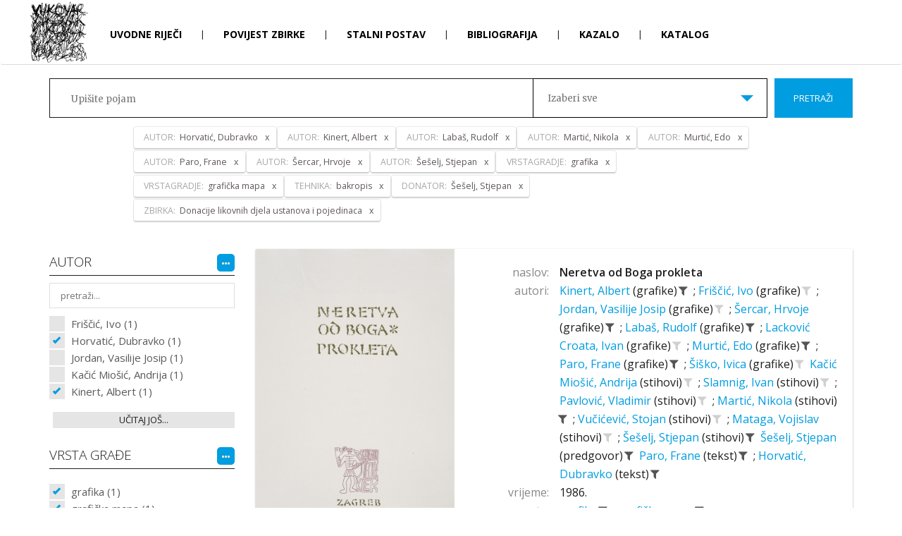

--- FILE ---
content_type: text/html; charset=utf-8
request_url: http://mvup.muzej-vukovar.hr/hr/Pretraga?VRSTAGRADJE=1213%7C0%7C0&AUTOR=163%7C0%7C0&AUTOR=1556%7C0%7C0&ZBIRKA=12%7C0%7C0&TEHNIKA=169%7C0%7C0&AUTOR=1510%7C0%7C0&AUTOR=80%7C0%7C0&AUTOR=132%7C0%7C0&AUTOR=3%7C0%7C0&AUTOR=4%7C0%7C0&AUTOR=1559%7C0%7C0&VRSTAGRADJE=32%7C0%7C0&DONATOR=367%7C0%7C0
body_size: 17539
content:
<!DOCTYPE html>
<html>
<head>
    <meta charset="utf-8" />
    <meta name="viewport" content="width=device-width, initial-scale=1.0">
    <title>Muzej Vukovara u progonstvu - Pretraživanje</title>
    <link href="/Content/bootstrap.css" rel="stylesheet"/>
<link href="/Content/site.css" rel="stylesheet"/>

    <link href="https://fonts.googleapis.com/css?family=Merriweather:300,400,700,900|Open+Sans:100,300,400,600,700,800&amp;subset=latin-ext" rel="stylesheet">
    <script src="/Scripts/modernizr-2.8.3.js"></script>

    
    <!-- Global site tag (gtag.js) - Google Analytics -->
    <script async src="https://www.googletagmanager.com/gtag/js?id=UA-81162621-7"></script>
    <script>
      window.dataLayer = window.dataLayer || [];
      function gtag(){dataLayer.push(arguments);}
      gtag('js', new Date());

      gtag('config', 'UA-81162621-7');
    </script>

    <link href="/Content/featherlight.css" rel="stylesheet">
    <link href="/Content/featherlight.gallery.css" rel="stylesheet">
</head>
<body class="bodySubPage">
    


<div class="navbar navbar-inverse">
    <div class="container">
        <div class="navbar-header  subPageHeader">
            <a class="navbar-brand" href="/"><img src="/Content/images/logoMVP.jpg" alt="logo MVP"></a>
            <button type="button" class="navbar-toggle" data-toggle="collapse" data-target=".navbar-collapse">
                <span class="icon-bar"></span>
                <span class="icon-bar"></span>
                <span class="icon-bar"></span>
            </button>
        </div>
        <div class="navbar-collapse collapse  subPage">
            <ul class="nav navbar-nav  subPage">
                    <li >
                        <a href="/hr/Uvodne riječi">
                            Uvodne riječi
                        </a>
                    </li>
                        <li class="menuDivider">|</li>
                    <li >
                        <a href="/hr/Povijest zbirke">
                            Povijest zbirke
                        </a>
                    </li>
                        <li class="menuDivider">|</li>
                    <li >
                        <a href="/hr/Stalni postav">
                            Stalni postav
                        </a>
                    </li>
                        <li class="menuDivider">|</li>
                    <li >
                        <a href="/hr/Bibliografija">
                            Bibliografija
                        </a>
                    </li>
                        <li class="menuDivider">|</li>
                    <li >
                        <a href="/hr/Kazalo">
                            Kazalo
                        </a>
                    </li>
                        <li class="menuDivider">|</li>
                    <li >
                            <a href="/">
                                Katalog
                            </a>
                    </li>
            </ul>
            <div class="languageHolder  subPage">
                <a class="selected" href="/SetCulture/hr">hr</a>
                <span class="menuDivider">|</span>
                <a class="" href="/SetCulture/en">en</a>
            </div>
        </div>

    </div>
</div>

    


<input id="booleanContains" hidden value="True" />

<header class="headerSearch">
    <div class="header-content">
        <div class="header-content-inner">
            <div class="row">
                <div class="col-lg-12">
                    


<div class="input-group input-group-lg row">
    <input type="text" class="searchInput2" placeholder="Upišite pojam">
    <div class="custom-select col-xs-6">
        <select id="dropSelect">
            <option  value="0">Izaberi sve</option>
                <option  value="9|0|0">Donacije likovnih djela hrvatskih umjetnika</option>
                <option  value="10|0|0">Donacije likovnih djela inozemnih umjetnika</option>
                <option  value="12|0|0">Donacije likovnih djela ustanova i pojedinaca</option>
        </select>
    </div>
    <span class="input-group-btn col-lg-2">
        <button class="btn btn-primary searchButton" type="submit">Pretraži</button>
    </span>
</div><!-- /input-group -->
<div class="input-group input-group-lg row">
    <input type="text" class="searchInputRefiners" data-value="[{&quot;complexIDT&quot;: &quot;1510|0|0&quot;, &quot;text&quot;: &quot;Horvatić, Dubravko&quot;, &quot;type&quot;: &quot;AUTOR&quot;},{&quot;complexIDT&quot;: &quot;163|0|0&quot;, &quot;text&quot;: &quot;Kinert, Albert&quot;, &quot;type&quot;: &quot;AUTOR&quot;},{&quot;complexIDT&quot;: &quot;80|0|0&quot;, &quot;text&quot;: &quot;Labaš, Rudolf&quot;, &quot;type&quot;: &quot;AUTOR&quot;},{&quot;complexIDT&quot;: &quot;1556|0|0&quot;, &quot;text&quot;: &quot;Martić, Nikola&quot;, &quot;type&quot;: &quot;AUTOR&quot;},{&quot;complexIDT&quot;: &quot;132|0|0&quot;, &quot;text&quot;: &quot;Murtić, Edo&quot;, &quot;type&quot;: &quot;AUTOR&quot;},{&quot;complexIDT&quot;: &quot;3|0|0&quot;, &quot;text&quot;: &quot;Paro, Frane&quot;, &quot;type&quot;: &quot;AUTOR&quot;},{&quot;complexIDT&quot;: &quot;4|0|0&quot;, &quot;text&quot;: &quot;Šercar, Hrvoje&quot;, &quot;type&quot;: &quot;AUTOR&quot;},{&quot;complexIDT&quot;: &quot;1559|0|0&quot;, &quot;text&quot;: &quot;Šešelj, Stjepan&quot;, &quot;type&quot;: &quot;AUTOR&quot;},{&quot;complexIDT&quot;: &quot;32|0|0&quot;, &quot;text&quot;: &quot;grafika&quot;, &quot;type&quot;: &quot;VRSTAGRADJE&quot;},{&quot;complexIDT&quot;: &quot;1213|0|0&quot;, &quot;text&quot;: &quot;grafička mapa&quot;, &quot;type&quot;: &quot;VRSTAGRADJE&quot;},{&quot;complexIDT&quot;: &quot;169|0|0&quot;, &quot;text&quot;: &quot;bakropis&quot;, &quot;type&quot;: &quot;TEHNIKA&quot;},{&quot;complexIDT&quot;: &quot;367|0|0&quot;, &quot;text&quot;: &quot;Šešelj, Stjepan&quot;, &quot;type&quot;: &quot;DONATOR&quot;},{&quot;complexIDT&quot;: &quot;12|0|0&quot;, &quot;text&quot;: &quot;Donacije likovnih djela ustanova i pojedinaca&quot;, &quot;type&quot;: &quot;ZBIRKA&quot;}]">
</div><!-- /input-group -->
                </div><!-- /.col-lg-12 -->
            </div><!-- /.row -->
        </div>
    </div>
</header>

<div class="container">
    <section class="no-padding" id="singleZbirkaPredmeti">
        <div class="row container no-padding">
            <div class="row">
                <div class="col-sm-3 refinersHolder">
                    <div>
                        
                                <h4>
                                    AUTOR
                                    <span class="fineTuneButtonHolder">
                                        <span id='fineTuneRefinerAUTOR' data-kategorija="AUTOR" class="fineTuneButton">
                                            <i class="fa fa-ellipsis-h"></i>
                                        </span>
                                    </span>
                                    
                                </h4>
                                    <div class="fineTuneHolder">
                                        <input class="fineTuneRefiner" placeholder="pretraži..." type="search" data-kategorija="AUTOR" />
                                        
                                    </div>
                                <div class="refinersBox">


            <ul class="refinersList">
                    <li>
                        <a data-tekst="Friščić, Ivo"  href="/hr/Pretraga?AUTOR=164|0|0&amp;VRSTAGRADJE=1213%7C0%7C0&amp;AUTOR=163%7C0%7C0&amp;AUTOR=1556%7C0%7C0&amp;ZBIRKA=12%7C0%7C0&amp;TEHNIKA=169%7C0%7C0&amp;AUTOR=1510%7C0%7C0&amp;AUTOR=80%7C0%7C0&amp;AUTOR=132%7C0%7C0&amp;AUTOR=3%7C0%7C0&amp;AUTOR=4%7C0%7C0&amp;AUTOR=1559%7C0%7C0&amp;VRSTAGRADJE=32%7C0%7C0&amp;DONATOR=367%7C0%7C0">
                            Friščić, Ivo (1)
                        </a>
                    </li>
                    <li>
                        <a data-tekst="Horvatić, Dubravko" class='checked' href="/#">
                            Horvatić, Dubravko (1)
                        </a>
                    </li>
                    <li>
                        <a data-tekst="Jordan, Vasilije Josip"  href="/hr/Pretraga?AUTOR=773|0|0&amp;VRSTAGRADJE=1213%7C0%7C0&amp;AUTOR=163%7C0%7C0&amp;AUTOR=1556%7C0%7C0&amp;ZBIRKA=12%7C0%7C0&amp;TEHNIKA=169%7C0%7C0&amp;AUTOR=1510%7C0%7C0&amp;AUTOR=80%7C0%7C0&amp;AUTOR=132%7C0%7C0&amp;AUTOR=3%7C0%7C0&amp;AUTOR=4%7C0%7C0&amp;AUTOR=1559%7C0%7C0&amp;VRSTAGRADJE=32%7C0%7C0&amp;DONATOR=367%7C0%7C0">
                            Jordan, Vasilije Josip (1)
                        </a>
                    </li>
                    <li>
                        <a data-tekst="Kačić Miošić, Andrija"  href="/hr/Pretraga?AUTOR=1553|0|0&amp;VRSTAGRADJE=1213%7C0%7C0&amp;AUTOR=163%7C0%7C0&amp;AUTOR=1556%7C0%7C0&amp;ZBIRKA=12%7C0%7C0&amp;TEHNIKA=169%7C0%7C0&amp;AUTOR=1510%7C0%7C0&amp;AUTOR=80%7C0%7C0&amp;AUTOR=132%7C0%7C0&amp;AUTOR=3%7C0%7C0&amp;AUTOR=4%7C0%7C0&amp;AUTOR=1559%7C0%7C0&amp;VRSTAGRADJE=32%7C0%7C0&amp;DONATOR=367%7C0%7C0">
                            Kačić Miošić, Andrija (1)
                        </a>
                    </li>
                    <li>
                        <a data-tekst="Kinert, Albert" class='checked' href="/#">
                            Kinert, Albert (1)
                        </a>
                    </li>
                                <li class="showMoreAdvanced"
                    data-kategorija="AUTOR"
                    data-firstLoad="True"
                    data-page="2">
                    učitaj još...
                </li>
            </ul>
            <ul class="hiddenRefiners"></ul>

                                </div>
                                <h4>
                                    VRSTA GRAĐE
                                    <span class="fineTuneButtonHolder">
                                        <span id='fineTuneRefinerVRSTAGRADJE' data-kategorija="VRSTAGRADJE" class="fineTuneButton">
                                            <i class="fa fa-ellipsis-h"></i>
                                        </span>
                                    </span>
                                    
                                </h4>
                                <div class="refinersBox">


            <ul class="refinersList">
                    <li>
                        <a data-tekst="grafika" class='checked' href="/#">
                            grafika (1)
                        </a>
                    </li>
                    <li>
                        <a data-tekst="grafička mapa" class='checked' href="/#">
                            grafička mapa (1)
                        </a>
                    </li>
                            </ul>
            <ul class="hiddenRefiners"></ul>

                                </div>
                                <h4>
                                    TEHNIKA
                                    <span class="fineTuneButtonHolder">
                                        <span id='fineTuneRefinerTEHNIKA' data-kategorija="TEHNIKA" class="fineTuneButton">
                                            <i class="fa fa-ellipsis-h"></i>
                                        </span>
                                    </span>
                                    
                                </h4>
                                <div class="refinersBox">


            <ul class="refinersList">
                    <li>
                        <a data-tekst="bakropis" class='checked' href="/#">
                            bakropis (1)
                        </a>
                    </li>
                            </ul>
            <ul class="hiddenRefiners"></ul>

                                </div>
                                <h4>
                                    MATERIJAL
                                    <span class="fineTuneButtonHolder">
                                        <span id='fineTuneRefinerMATERIJAL' data-kategorija="MATERIJAL" class="fineTuneButton">
                                            <i class="fa fa-ellipsis-h"></i>
                                        </span>
                                    </span>
                                    
                                </h4>
                                <div class="refinersBox">


            <ul class="refinersList">
                    <li>
                        <a data-tekst="papir"  href="/hr/Pretraga?MATERIJAL=26|0|0&amp;VRSTAGRADJE=1213%7C0%7C0&amp;AUTOR=163%7C0%7C0&amp;AUTOR=1556%7C0%7C0&amp;ZBIRKA=12%7C0%7C0&amp;TEHNIKA=169%7C0%7C0&amp;AUTOR=1510%7C0%7C0&amp;AUTOR=80%7C0%7C0&amp;AUTOR=132%7C0%7C0&amp;AUTOR=3%7C0%7C0&amp;AUTOR=4%7C0%7C0&amp;AUTOR=1559%7C0%7C0&amp;VRSTAGRADJE=32%7C0%7C0&amp;DONATOR=367%7C0%7C0">
                            papir (1)
                        </a>
                    </li>
                            </ul>
            <ul class="hiddenRefiners"></ul>

                                </div>
                                <h4>
                                    MJESTO
                                    <span class="fineTuneButtonHolder">
                                        <span id='fineTuneRefinerMJESTO' data-kategorija="MJESTO" class="fineTuneButton">
                                            <i class="fa fa-ellipsis-h"></i>
                                        </span>
                                    </span>
                                    
                                </h4>
                                <div class="refinersBox">


            <ul class="refinersList">
                    <li>
                        <a data-tekst="Zagreb"  href="/hr/Pretraga?MJESTO=1|0|0&amp;VRSTAGRADJE=1213%7C0%7C0&amp;AUTOR=163%7C0%7C0&amp;AUTOR=1556%7C0%7C0&amp;ZBIRKA=12%7C0%7C0&amp;TEHNIKA=169%7C0%7C0&amp;AUTOR=1510%7C0%7C0&amp;AUTOR=80%7C0%7C0&amp;AUTOR=132%7C0%7C0&amp;AUTOR=3%7C0%7C0&amp;AUTOR=4%7C0%7C0&amp;AUTOR=1559%7C0%7C0&amp;VRSTAGRADJE=32%7C0%7C0&amp;DONATOR=367%7C0%7C0">
                            Zagreb (1)
                        </a>
                    </li>
                            </ul>
            <ul class="hiddenRefiners"></ul>

                                </div>
                                <h4>
                                    DONATOR
                                    <span class="fineTuneButtonHolder">
                                        <span id='fineTuneRefinerDONATOR' data-kategorija="DONATOR" class="fineTuneButton">
                                            <i class="fa fa-ellipsis-h"></i>
                                        </span>
                                    </span>
                                    
                                </h4>
                                <div class="refinersBox">


            <ul class="refinersList">
                    <li>
                        <a data-tekst="Šešelj, Stjepan" class='checked' href="/#">
                            Šešelj, Stjepan (1)
                        </a>
                    </li>
                            </ul>
            <ul class="hiddenRefiners"></ul>

                                </div>
                                <h4>
                                    CJELINA
                                    <span class="fineTuneButtonHolder">
                                        <span id='fineTuneRefinerZBIRKA' data-kategorija="ZBIRKA" class="fineTuneButton">
                                            <i class="fa fa-ellipsis-h"></i>
                                        </span>
                                    </span>
                                    
                                </h4>
                                <div class="refinersBox">


            <ul class="refinersList">
                    <li>
                        <a data-tekst="Donacije likovnih djela ustanova i pojedinaca" class='checked' href="/#">
                            Donacije likovnih djela ustanova i pojedinaca (1)
                        </a>
                    </li>
                            </ul>
            <ul class="hiddenRefiners"></ul>

                                </div>
                    </div>
                </div>
                <div class="col-sm-9 resultsHolder">


<div class="row itemHolder card no-gutter equal">
    <div class="col-xs-4 singleItem card-image">
        <a href="/hr/Predmet/2739/3" class="portfolio-box">
            <div class="singleItemImageHolder"><img src="http://image.link2.hr//image/mvp/650x0/0f0/a/muzej/mmedia/likovna zbirka muzej vukovara u progonstvu/93-0065-ma/93-0065_ma_001.jpg" class="img-responsive" alt=""></div>
        </a>
    </div><!-- /.col-sm-4 -->
    <div class="col-xs-8 pull-right singleItem">
        <div class="row tagsHolder card-content">
                <div class="row">
                    <div class="col-xs-3 singleItemTitle">naslov:</div>
                    <div class="col-xs-9 singleItemTerm">
                        <a href="/hr/Predmet/2739/3" class="TitleAsLink">
                            Neretva od Boga prokleta
                        </a>
                    </div>
                </div>

                    <div class="row">
                        <div class="col-sm-3 singleItemTitle">autori:</div>
                        <div class="col-sm-9 singleItemTerm">
                                    <a href="/hr/Pretraga?AUTOR=163|0|0" class="spanLink" data-value="  163" data-type="AUTOR" title="Pretraži sve povezane zapise">
                                        Kinert, Albert
                                    </a>
                                        <span>(grafike)</span>
                                    <a href="/#"
                                       title="ukloni iz pretraživanja"
                                       class="filterLink selected"
                                       data-value="  163"
                                       data-tekst="Kinert, Albert"
                                       data-type="AUTOR">
                                        <i class="fa fa-filter"></i>
                                    </a>
                                        <span class="tagDivider">;</span>
                                    <a href="/hr/Pretraga?AUTOR=164|0|0" class="spanLink" data-value=" 164" data-type="AUTOR" title="Pretraži sve povezane zapise">
                                        Friščić, Ivo
                                    </a>
                                        <span>(grafike)</span>
                                    <a href="/hr/Pretraga?AUTOR=164|0|0&amp;VRSTAGRADJE=1213%7C0%7C0&amp;AUTOR=163%7C0%7C0&amp;AUTOR=1556%7C0%7C0&amp;ZBIRKA=12%7C0%7C0&amp;TEHNIKA=169%7C0%7C0&amp;AUTOR=1510%7C0%7C0&amp;AUTOR=80%7C0%7C0&amp;AUTOR=132%7C0%7C0&amp;AUTOR=3%7C0%7C0&amp;AUTOR=4%7C0%7C0&amp;AUTOR=1559%7C0%7C0&amp;VRSTAGRADJE=32%7C0%7C0&amp;DONATOR=367%7C0%7C0"
                                       title="dodaj u pretraživanje"
                                       class="filterLink "
                                       data-value=" 164"
                                       data-tekst="Friščić, Ivo"
                                       data-type="AUTOR">
                                        <i class="fa fa-filter"></i>
                                    </a>
                                        <span class="tagDivider">;</span>
                                    <a href="/hr/Pretraga?AUTOR=773|0|0" class="spanLink" data-value=" 773" data-type="AUTOR" title="Pretraži sve povezane zapise">
                                        Jordan, Vasilije Josip
                                    </a>
                                        <span>(grafike)</span>
                                    <a href="/hr/Pretraga?AUTOR=773|0|0&amp;VRSTAGRADJE=1213%7C0%7C0&amp;AUTOR=163%7C0%7C0&amp;AUTOR=1556%7C0%7C0&amp;ZBIRKA=12%7C0%7C0&amp;TEHNIKA=169%7C0%7C0&amp;AUTOR=1510%7C0%7C0&amp;AUTOR=80%7C0%7C0&amp;AUTOR=132%7C0%7C0&amp;AUTOR=3%7C0%7C0&amp;AUTOR=4%7C0%7C0&amp;AUTOR=1559%7C0%7C0&amp;VRSTAGRADJE=32%7C0%7C0&amp;DONATOR=367%7C0%7C0"
                                       title="dodaj u pretraživanje"
                                       class="filterLink "
                                       data-value=" 773"
                                       data-tekst="Jordan, Vasilije Josip"
                                       data-type="AUTOR">
                                        <i class="fa fa-filter"></i>
                                    </a>
                                        <span class="tagDivider">;</span>
                                    <a href="/hr/Pretraga?AUTOR=4|0|0" class="spanLink" data-value=" 4" data-type="AUTOR" title="Pretraži sve povezane zapise">
                                        Šercar, Hrvoje
                                    </a>
                                        <span>(grafike)</span>
                                    <a href="/#"
                                       title="ukloni iz pretraživanja"
                                       class="filterLink selected"
                                       data-value=" 4"
                                       data-tekst="Šercar, Hrvoje"
                                       data-type="AUTOR">
                                        <i class="fa fa-filter"></i>
                                    </a>
                                        <span class="tagDivider">;</span>
                                    <a href="/hr/Pretraga?AUTOR=80|0|0" class="spanLink" data-value=" 80" data-type="AUTOR" title="Pretraži sve povezane zapise">
                                        Labaš, Rudolf
                                    </a>
                                        <span>(grafike)</span>
                                    <a href="/#"
                                       title="ukloni iz pretraživanja"
                                       class="filterLink selected"
                                       data-value=" 80"
                                       data-tekst="Labaš, Rudolf"
                                       data-type="AUTOR">
                                        <i class="fa fa-filter"></i>
                                    </a>
                                        <span class="tagDivider">;</span>
                                    <a href="/hr/Pretraga?AUTOR=448|0|0" class="spanLink" data-value=" 448" data-type="AUTOR" title="Pretraži sve povezane zapise">
                                        Lacković Croata, Ivan
                                    </a>
                                        <span>(grafike)</span>
                                    <a href="/hr/Pretraga?AUTOR=448|0|0&amp;VRSTAGRADJE=1213%7C0%7C0&amp;AUTOR=163%7C0%7C0&amp;AUTOR=1556%7C0%7C0&amp;ZBIRKA=12%7C0%7C0&amp;TEHNIKA=169%7C0%7C0&amp;AUTOR=1510%7C0%7C0&amp;AUTOR=80%7C0%7C0&amp;AUTOR=132%7C0%7C0&amp;AUTOR=3%7C0%7C0&amp;AUTOR=4%7C0%7C0&amp;AUTOR=1559%7C0%7C0&amp;VRSTAGRADJE=32%7C0%7C0&amp;DONATOR=367%7C0%7C0"
                                       title="dodaj u pretraživanje"
                                       class="filterLink "
                                       data-value=" 448"
                                       data-tekst="Lacković Croata, Ivan"
                                       data-type="AUTOR">
                                        <i class="fa fa-filter"></i>
                                    </a>
                                        <span class="tagDivider">;</span>
                                    <a href="/hr/Pretraga?AUTOR=132|0|0" class="spanLink" data-value=" 132" data-type="AUTOR" title="Pretraži sve povezane zapise">
                                        Murtić, Edo
                                    </a>
                                        <span>(grafike)</span>
                                    <a href="/#"
                                       title="ukloni iz pretraživanja"
                                       class="filterLink selected"
                                       data-value=" 132"
                                       data-tekst="Murtić, Edo"
                                       data-type="AUTOR">
                                        <i class="fa fa-filter"></i>
                                    </a>
                                        <span class="tagDivider">;</span>
                                    <a href="/hr/Pretraga?AUTOR=3|0|0" class="spanLink" data-value=" 3" data-type="AUTOR" title="Pretraži sve povezane zapise">
                                        Paro, Frane
                                    </a>
                                        <span>(grafike)</span>
                                    <a href="/#"
                                       title="ukloni iz pretraživanja"
                                       class="filterLink selected"
                                       data-value=" 3"
                                       data-tekst="Paro, Frane"
                                       data-type="AUTOR">
                                        <i class="fa fa-filter"></i>
                                    </a>
                                        <span class="tagDivider">;</span>
                                    <a href="/hr/Pretraga?AUTOR=13|0|0" class="spanLink" data-value=" 13" data-type="AUTOR" title="Pretraži sve povezane zapise">
                                        Šiško, Ivica
                                    </a>
                                        <span>(grafike)</span>
                                    <a href="/hr/Pretraga?AUTOR=13|0|0&amp;VRSTAGRADJE=1213%7C0%7C0&amp;AUTOR=163%7C0%7C0&amp;AUTOR=1556%7C0%7C0&amp;ZBIRKA=12%7C0%7C0&amp;TEHNIKA=169%7C0%7C0&amp;AUTOR=1510%7C0%7C0&amp;AUTOR=80%7C0%7C0&amp;AUTOR=132%7C0%7C0&amp;AUTOR=3%7C0%7C0&amp;AUTOR=4%7C0%7C0&amp;AUTOR=1559%7C0%7C0&amp;VRSTAGRADJE=32%7C0%7C0&amp;DONATOR=367%7C0%7C0"
                                       title="dodaj u pretraživanje"
                                       class="filterLink "
                                       data-value=" 13"
                                       data-tekst="Šiško, Ivica"
                                       data-type="AUTOR">
                                        <i class="fa fa-filter"></i>
                                    </a>
                                    <a href="/hr/Pretraga?AUTOR=1553|0|0" class="spanLink" data-value=" 1553" data-type="AUTOR" title="Pretraži sve povezane zapise">
                                        Kačić Miošić, Andrija
                                    </a>
                                        <span>(stihovi)</span>
                                    <a href="/hr/Pretraga?AUTOR=1553|0|0&amp;VRSTAGRADJE=1213%7C0%7C0&amp;AUTOR=163%7C0%7C0&amp;AUTOR=1556%7C0%7C0&amp;ZBIRKA=12%7C0%7C0&amp;TEHNIKA=169%7C0%7C0&amp;AUTOR=1510%7C0%7C0&amp;AUTOR=80%7C0%7C0&amp;AUTOR=132%7C0%7C0&amp;AUTOR=3%7C0%7C0&amp;AUTOR=4%7C0%7C0&amp;AUTOR=1559%7C0%7C0&amp;VRSTAGRADJE=32%7C0%7C0&amp;DONATOR=367%7C0%7C0"
                                       title="dodaj u pretraživanje"
                                       class="filterLink "
                                       data-value=" 1553"
                                       data-tekst="Kačić Miošić, Andrija"
                                       data-type="AUTOR">
                                        <i class="fa fa-filter"></i>
                                    </a>
                                        <span class="tagDivider">;</span>
                                    <a href="/hr/Pretraga?AUTOR=1554|0|0" class="spanLink" data-value=" 1554" data-type="AUTOR" title="Pretraži sve povezane zapise">
                                        Slamnig, Ivan
                                    </a>
                                        <span>(stihovi)</span>
                                    <a href="/hr/Pretraga?AUTOR=1554|0|0&amp;VRSTAGRADJE=1213%7C0%7C0&amp;AUTOR=163%7C0%7C0&amp;AUTOR=1556%7C0%7C0&amp;ZBIRKA=12%7C0%7C0&amp;TEHNIKA=169%7C0%7C0&amp;AUTOR=1510%7C0%7C0&amp;AUTOR=80%7C0%7C0&amp;AUTOR=132%7C0%7C0&amp;AUTOR=3%7C0%7C0&amp;AUTOR=4%7C0%7C0&amp;AUTOR=1559%7C0%7C0&amp;VRSTAGRADJE=32%7C0%7C0&amp;DONATOR=367%7C0%7C0"
                                       title="dodaj u pretraživanje"
                                       class="filterLink "
                                       data-value=" 1554"
                                       data-tekst="Slamnig, Ivan"
                                       data-type="AUTOR">
                                        <i class="fa fa-filter"></i>
                                    </a>
                                        <span class="tagDivider">;</span>
                                    <a href="/hr/Pretraga?AUTOR=1555|0|0" class="spanLink" data-value=" 1555" data-type="AUTOR" title="Pretraži sve povezane zapise">
                                        Pavlović, Vladimir
                                    </a>
                                        <span>(stihovi)</span>
                                    <a href="/hr/Pretraga?AUTOR=1555|0|0&amp;VRSTAGRADJE=1213%7C0%7C0&amp;AUTOR=163%7C0%7C0&amp;AUTOR=1556%7C0%7C0&amp;ZBIRKA=12%7C0%7C0&amp;TEHNIKA=169%7C0%7C0&amp;AUTOR=1510%7C0%7C0&amp;AUTOR=80%7C0%7C0&amp;AUTOR=132%7C0%7C0&amp;AUTOR=3%7C0%7C0&amp;AUTOR=4%7C0%7C0&amp;AUTOR=1559%7C0%7C0&amp;VRSTAGRADJE=32%7C0%7C0&amp;DONATOR=367%7C0%7C0"
                                       title="dodaj u pretraživanje"
                                       class="filterLink "
                                       data-value=" 1555"
                                       data-tekst="Pavlović, Vladimir"
                                       data-type="AUTOR">
                                        <i class="fa fa-filter"></i>
                                    </a>
                                        <span class="tagDivider">;</span>
                                    <a href="/hr/Pretraga?AUTOR=1556|0|0" class="spanLink" data-value=" 1556" data-type="AUTOR" title="Pretraži sve povezane zapise">
                                        Martić, Nikola
                                    </a>
                                        <span>(stihovi)</span>
                                    <a href="/#"
                                       title="ukloni iz pretraživanja"
                                       class="filterLink selected"
                                       data-value=" 1556"
                                       data-tekst="Martić, Nikola"
                                       data-type="AUTOR">
                                        <i class="fa fa-filter"></i>
                                    </a>
                                        <span class="tagDivider">;</span>
                                    <a href="/hr/Pretraga?AUTOR=1557|0|0" class="spanLink" data-value=" 1557" data-type="AUTOR" title="Pretraži sve povezane zapise">
                                        Vučićević, Stojan
                                    </a>
                                        <span>(stihovi)</span>
                                    <a href="/hr/Pretraga?AUTOR=1557|0|0&amp;VRSTAGRADJE=1213%7C0%7C0&amp;AUTOR=163%7C0%7C0&amp;AUTOR=1556%7C0%7C0&amp;ZBIRKA=12%7C0%7C0&amp;TEHNIKA=169%7C0%7C0&amp;AUTOR=1510%7C0%7C0&amp;AUTOR=80%7C0%7C0&amp;AUTOR=132%7C0%7C0&amp;AUTOR=3%7C0%7C0&amp;AUTOR=4%7C0%7C0&amp;AUTOR=1559%7C0%7C0&amp;VRSTAGRADJE=32%7C0%7C0&amp;DONATOR=367%7C0%7C0"
                                       title="dodaj u pretraživanje"
                                       class="filterLink "
                                       data-value=" 1557"
                                       data-tekst="Vučićević, Stojan"
                                       data-type="AUTOR">
                                        <i class="fa fa-filter"></i>
                                    </a>
                                        <span class="tagDivider">;</span>
                                    <a href="/hr/Pretraga?AUTOR=1558|0|0" class="spanLink" data-value=" 1558" data-type="AUTOR" title="Pretraži sve povezane zapise">
                                        Mataga, Vojislav
                                    </a>
                                        <span>(stihovi)</span>
                                    <a href="/hr/Pretraga?AUTOR=1558|0|0&amp;VRSTAGRADJE=1213%7C0%7C0&amp;AUTOR=163%7C0%7C0&amp;AUTOR=1556%7C0%7C0&amp;ZBIRKA=12%7C0%7C0&amp;TEHNIKA=169%7C0%7C0&amp;AUTOR=1510%7C0%7C0&amp;AUTOR=80%7C0%7C0&amp;AUTOR=132%7C0%7C0&amp;AUTOR=3%7C0%7C0&amp;AUTOR=4%7C0%7C0&amp;AUTOR=1559%7C0%7C0&amp;VRSTAGRADJE=32%7C0%7C0&amp;DONATOR=367%7C0%7C0"
                                       title="dodaj u pretraživanje"
                                       class="filterLink "
                                       data-value=" 1558"
                                       data-tekst="Mataga, Vojislav"
                                       data-type="AUTOR">
                                        <i class="fa fa-filter"></i>
                                    </a>
                                        <span class="tagDivider">;</span>
                                    <a href="/hr/Pretraga?AUTOR=1559|0|0" class="spanLink" data-value=" 1559" data-type="AUTOR" title="Pretraži sve povezane zapise">
                                        Šešelj, Stjepan
                                    </a>
                                        <span>(stihovi)</span>
                                    <a href="/#"
                                       title="ukloni iz pretraživanja"
                                       class="filterLink selected"
                                       data-value=" 1559"
                                       data-tekst="Šešelj, Stjepan"
                                       data-type="AUTOR">
                                        <i class="fa fa-filter"></i>
                                    </a>
                                    <a href="/hr/Pretraga?AUTOR=1559|0|0" class="spanLink" data-value=" 1559" data-type="AUTOR" title="Pretraži sve povezane zapise">
                                        Šešelj, Stjepan
                                    </a>
                                        <span>(predgovor)</span>
                                    <a href="/#"
                                       title="ukloni iz pretraživanja"
                                       class="filterLink selected"
                                       data-value=" 1559"
                                       data-tekst="Šešelj, Stjepan"
                                       data-type="AUTOR">
                                        <i class="fa fa-filter"></i>
                                    </a>
                                    <a href="/hr/Pretraga?AUTOR=3|0|0" class="spanLink" data-value=" 3" data-type="AUTOR" title="Pretraži sve povezane zapise">
                                        Paro, Frane
                                    </a>
                                        <span>(tekst)</span>
                                    <a href="/#"
                                       title="ukloni iz pretraživanja"
                                       class="filterLink selected"
                                       data-value=" 3"
                                       data-tekst="Paro, Frane"
                                       data-type="AUTOR">
                                        <i class="fa fa-filter"></i>
                                    </a>
                                        <span class="tagDivider">;</span>
                                    <a href="/hr/Pretraga?AUTOR=1510|0|0" class="spanLink" data-value=" 1510" data-type="AUTOR" title="Pretraži sve povezane zapise">
                                        Horvatić, Dubravko
                                    </a>
                                        <span>(tekst)</span>
                                    <a href="/#"
                                       title="ukloni iz pretraživanja"
                                       class="filterLink selected"
                                       data-value=" 1510"
                                       data-tekst="Horvatić, Dubravko"
                                       data-type="AUTOR">
                                        <i class="fa fa-filter"></i>
                                    </a>
                        </div>
                    </div>

            
                <div class="row">
                    <div class="col-xs-3 singleItemTitle">vrijeme:</div>
                    <div class="col-xs-9 singleItemTerm">    1986.  </div>
                </div>

                <div class="row">
                    <div class="col-xs-3 singleItemTitle">vrsta:</div>
                    <div class="col-xs-9 singleItemTerm">
                            <a href="/hr/Pretraga?VRSTAGRADJE=32|0|0" class="spanLink" data-value="|3|32" data-type="VRSTAGRADJE" title="Pretraži sve povezane zapise">
                                grafika
                            </a>
                            <a href="/#"
                               title="ukloni iz pretraživanja"
                               class="filterLink selected"
                               data-value="|3|32"
                               data-tekst="grafika"
                               data-type="VRSTAGRADJE">
                                <i class="fa fa-filter"></i>
                            </a>
                                <span class="tagDivider">;</span>
                            <a href="/hr/Pretraga?VRSTAGRADJE=1213|0|0" class="spanLink" data-value="|3|1213" data-type="VRSTAGRADJE" title="Pretraži sve povezane zapise">
                                grafička mapa
                            </a>
                            <a href="/#"
                               title="ukloni iz pretraživanja"
                               class="filterLink selected"
                               data-value="|3|1213"
                               data-tekst="grafička mapa"
                               data-type="VRSTAGRADJE">
                                <i class="fa fa-filter"></i>
                            </a>
                    </div>
                </div>

                <div class="row">
                    <div class="col-xs-3 singleItemTitle">donator:</div>
                    <div class="col-xs-9 singleItemTerm">
                            <a href="/hr/Pretraga?DONATOR=367|0|0" class="spanLink" data-value="|3|367" data-type="DONATOR" title="Pretraži sve povezane zapise">
                                Šešelj, Stjepan
                            </a>
                            <a href="/#"
                               title="ukloni iz pretraživanja"
                               class="filterLink selected"
                               data-value="|3|367"
                               data-tekst="Šešelj, Stjepan"
                               data-type="DONATOR">
                                <i class="fa fa-filter"></i>
                            </a>
                    </div>
                </div>

                <div class="row">
                    <div class="col-xs-3 singleItemTitle">cjelina:</div>
                    <div class="col-xs-9 singleItemTerm">
                            <a href="/hr/Pretraga?ZBIRKA=12|0|0" class="spanLink" data-value="|3|12" data-type="ZBIRKA" title="Pretraži sve povezane zapise">
                                Donacije likovnih djela ustanova i pojedinaca
                            </a>
                            <a href="/#"
                               title="ukloni iz pretraživanja"
                               class="filterLink selected"
                               data-value="|3|12"
                               data-tekst="Donacije likovnih djela ustanova i pojedinaca"
                               data-type="ZBIRKA">
                                <i class="fa fa-filter"></i>
                            </a>
                    </div>
                </div>
        </div>
    </div><!-- /.col-sm-8 -->
</div>                </div>
            </div>
        </div>

        <!-- Modal -->
        <div class="modal fade" id="refinersModal" tabindex="-1" role="dialog" aria-labelledby="refinersModalLabel" aria-hidden="true">

        </div>

    </section>
</div>

    


<div class="container-fluid footer">
    <div class="container">
        <footer>
            <div style="height:50px;">
                <div class="footerLogoHolder">
                    <a target="_blank" href="https://www.min-kulture.hr/"><img src="/Content/images/logoMK.jpg" /></a>
                    <a target="_blank" href="http://www.muzej-vukovar.hr/"><img src="/Content/images/logoGMVU.jpg" /></a>
                </div>
                <ul class="footerMenu">
                    <li><a href="/">Naslovnica</a></li>
                    <li><a href="/hr/Uvjeti korištenja">Uvjeti korištenja</a></li>
                    <li><a href="/hr/Impressum">Impressum</a></li>
                </ul>
            </div>
        </footer>
    </div>
</div>

    <div class="Overlay">
        <div class="spinner">
            <div class="rect1"></div>
            <div class="rect2"></div>
            <div class="rect3"></div>
            <div class="rect4"></div>
            <div class="rect5"></div>
        </div>
    </div>

    <script src="/Scripts/jquery-3.1.1.js"></script>

    <script src="/Scripts/bootstrap.js"></script>
<script src="/Scripts/bootstrap-tagsinput.js"></script>
<script src="/Scripts/bootstrap-slider.js"></script>

    <script src="https://cdnjs.cloudflare.com/ajax/libs/typeahead.js/0.11.1/typeahead.bundle.min.js"></script>
    
    <script src="https://cdnjs.cloudflare.com/ajax/libs/vanilla-lazyload/8.0.1/lazyload.min.js"></script>

    <script src="//cdnjs.cloudflare.com/ajax/libs/detect_swipe/2.1.1/jquery.detect_swipe.min.js"></script>

    <script src="/Scripts/featherlight.js"></script>
    <script src="/Scripts/featherlight.gallery.js"></script>

    <script>

        //$(document).on('click', '[data-toggle="lightbox"]', function (event) {
        //    event.preventDefault();
        //    $(this).ekkoLightbox({
        //        alwaysShowClose: true,
        //        wrapping: true
        //    });
        //});

        var brojRefineraZaVracanje = -1;
        var brojStupacaRefinerModala = 3;
        var brojStupacaRefinerModala = 3;
        $(function () {


            $(window).resize(function () {
                clearTimeout(window.resizedFinished);
                window.resizedFinished = setTimeout(function () {

                    var $container = $(".singleItem.imageHolder");
                    $(".gallery li").width($container.width());

                    var visinaRefinerModala = window.innerHeight - (2 * 30) - 2 - 66 - 60 - 40 - 70; //visina - 2*margina - border - header - searchHolder - padding - padding dno za paging
                    var sirinaRefinerModala = $('body').width() * 0.9 - 2 - 30 - 30; //sirina * 90% - border - padding - padding

                    brojStupacaRefinerModala = 3;
                    brojRefineraZaVracanje = Math.floor(visinaRefinerModala / 24) * brojStupacaRefinerModala;


                    if ($('#refinersModal').hasClass('in')) {
                        if ($(".modalPaging span").length > 0) {
                            if ($(".modalPaging span.active").length > 0) {

                                var totalItemCount = parseInt($("#totalCount").val());

                                if ($(".modalPaging span.active").data("page") * brojRefineraZaVracanje > totalItemCount)
                                    $(".modalPaging span:first").click();
                                else
                                    $(".modalPaging span.active").click();
                            }
                            else {
                                $(".modalPaging span:first").click();
                            }
                        }
                        else {
                            $(".sortOrderHolder span.active").click();
                        }
                    }

                }, 250);
            });

            $(".makeBigSimple").on("click", function (e) {

                var showGallery = $(this).data("showgallery");
                if (showGallery === 1) {
                    $(".hGalleryTrigger").trigger("click");
                    $(".makeBig").trigger("click");
                }
                else {
                    $(".singleItemImageHolder").addClass("bigImage");
                    $(".makeSmallSimple").css('display', 'inline-block');
                    $(this).hide();
                }
                e.preventDefault();
            });

            $(".makeSmallSimple").on("click", function (e) {
                $(".singleItemImageHolder").removeClass("bigImage");
                $(".makeBigSimple").css('display', 'inline-block');
                $(this).hide();
                e.preventDefault();
            });

            $(".makeBig").on("click", function (e) {
                $(".gallery").addClass("showBig");
                $(".makeSmall").css('display', 'inline-block');
                $(this).hide();
                e.preventDefault();
            });

            $(".makeSmall").on("click", function (e) {
                $(".gallery").removeClass("showBig");
                $(".makeBig").css('display', 'inline-block');
                $(this).hide();
                e.preventDefault();
            });

            $(".fwdStartGallery").on("click", function (e) {
                var $container = $(".singleItem.imageHolder");
                $(this).hide();
                $container.addClass("opened");
                $($container).animate({
                    width: "100%"
                }, 500, function () {
                    // Animation complete.

                    var firstSrc = $(".gallery li")[0].children[0].dataset.originalSrc;
                    $($(".gallery li")[0].children[0]).attr("src", firstSrc)

                    var secondSrc = $(".gallery li")[1].children[0].dataset.originalSrc;
                    $($(".gallery li")[1].children[0]).attr("src", secondSrc)

                    $(".gallery li").width($container.width());
                    $(".gallery li").height($container.height());
                    //$container.height(767);
                    $(".fwd").trigger("click");
                    $(".gallery").show();

                    if ($(".gallery").children().length > 2)
                        $(".fwd").show();

                    //if ($(".gallery").children(".activeItem").index() > 0)
                    //    $(".back").show();
                });

                e.preventDefault();
            });
            $(".hGalleryTrigger").on("click", function (e) {
                var $container = $(".singleItem.imageHolder");
                if ($container.hasClass("opened")) {
                    $container.removeClass("opened");
                    $container.removeAttr("style");
                    $(".hGalleryResizeTrigger").hide();
                    $(".gallery").hide();
                    $(".fwd").hide();
                    $(".back").hide();
                }
                else {
                    if ($(".gallery").hasClass("showBig"))
                        $(".makeSmall").show();
                    else
                        $(".makeBig").show();

                    $container.addClass("opened");
                    $($container).animate({
                        width: "100%"
                    }, 500, function () {
                        // Animation complete.

                        //var firstSrc = $(".gallery li")[0].children[0].children[0].dataset.originalSrc;
                        //$($(".gallery li")[0].children[0].children[0]).attr("src", firstSrc)
                        var firstSrc = $(".gallery li")[0].children[0].dataset.originalSrc;
                        $($(".gallery li")[0].children[0]).attr("src", firstSrc)

                        var secondSrc = $(".gallery li")[1].children[0].dataset.originalSrc;
                        $($(".gallery li")[1].children[0]).attr("src", secondSrc)

                        $(".gallery li").width($container.width());
                        $(".gallery li").height($container.height());
                        //$container.height(767);
                        $(".gallery").show();
                        $(".fwd").show();
                        if ($(".gallery").children(".activeItem").index() > 0)
                            $(".back").show();
                    });
                }

                e.preventDefault();
            });

            var animating = false;
            $(".fwd").click(function (e) {
                if (!animating) {
                    animating = true;

                    $(this).siblings(".back").show();
                    var activeItem = $(this).siblings(".gallery").children(".activeItem");
                    activeItem.next().addClass("activeItem");
                    activeItem.removeClass("activeItem");
                    if (activeItem.next().next().length < 1)
                        $(this).hide();

                    var pomak = activeItem.innerWidth();
                    pomak = parseInt($(this).siblings(".gallery").css("margin-left").replace("px", ""), 10) - pomak;

                    $(this).siblings(".gallery").animate({
                        'margin-left': pomak
                    }, 500, function () {
                        var index = $(".gallery").children(".activeItem").index();
                        if ($(".gallery li")[index + 1] !== undefined) {
                            var src = $(".gallery li")[index + 1].children[0].dataset.originalSrc;
                            if ($($(".gallery li")[index + 1].children[0]).attr('src') !== src) {
                                $($(".gallery li")[index + 1].children[0]).attr("src", src)
                            }
                        }
                        animating = false;
                        // Animation complete.
                    });
                }
            });

            $(".back").click(function (e) {
                if (!animating) {
                    animating = true;
                    //console.log($(this).next().length)
                    $(this).siblings(".fwd").show();
                    var activeItem = $(this).siblings(".gallery").children(".activeItem");
                    activeItem.prev().addClass("activeItem");
                    activeItem.removeClass("activeItem");
                    if (activeItem.prev().prev().length < 1)
                        $(this).hide();

                    var pomak = activeItem.innerWidth();
                    pomak = parseInt($(this).siblings(".gallery").css("margin-left").replace("px", ""), 10) + pomak;

                    $(this).siblings(".gallery").animate({
                        'margin-left': pomak
                    }, 500, function () {
                        animating = false;
                        // Animation complete.
                    });
                }
            });

            var modalLazyLoad;
            $('.modal')
                    .bind('shown.bs.modal', function () {
                        modalLazyLoad = new LazyLoad({
                            container: this
                        });
                    })
                    .bind('hidden.bs.modal', function () {
                        modalLazyLoad.destroy();
                    });

            var t = $('.searchInputRefiners').data("value");
            $('.searchInputRefiners').tagsinput({

                containerClass: "refinerInput col-lg-10 col-lg-offset-1",
                itemValue: 'complexIDT',
                itemTitle: 'type',
                itemText: 'text',
                //itemText: function(item) {
                //    return '<span class="tagHeader">' + item.type + ': </span>' + item.text;
                //},
                typeaheadjs: {
                    name: 't',
                    displayKey: 'text',
                    source: t
                },
                values: {
                    name: 't',
                    displayKey: 'text',
                    source: t
                }
            });

            if ($('#ex20')[0] !== undefined) {
                $('#ex20').slider().on('slideStop', function (o) {
                    $(".Overlay").addClass("visible");
                    var url;

                    var first = window.location.href.substring(0, window.location.href.lastIndexOf('?'))
                    //http://localhost:57664/hr/Pretraga/106
                    //http://localhost:57664/hr/Pretraga
                    var last = window.location.href.substring(window.location.href.lastIndexOf('?'))

                    var arr = first.split('/');
                    var lastItem = arr[5];
                    var lastPage = isNaN(parseInt(lastItem)) ? 1 : parseInt(lastItem);

                    if (isNaN(parseInt(lastItem))) {
                        url = first + '/' + o.value + last;
                    }
                    else {
                        arr[5] = o.value;
                        url = arr.join('/') + last;
                    }

                    window.location.href = url;

                });

                $('#ex20a').on('click', function (e) {
                    $('#ex20a')
                        .parent()
                        .find(' >.well')
                        .toggle()
                        .find('input')
                        .slider('relayout');
                    e.preventDefault();
                });
            }
        });

        $(document).ready(function () {

            var visinaRefinerModala = window.innerHeight - (2 * 30) - 2 - 66 - 60 - 40 - 70; //visina - 2*margina - border - header - searchHolder - padding - padding dno za paging
            var sirinaRefinerModala = $('body').width() * 0.9 - 2 - 30 - 30; //sirina * 90% - border - padding - padding

            brojStupacaRefinerModala = 3;
            brojRefineraZaVracanje = Math.floor(visinaRefinerModala / 24) * brojStupacaRefinerModala;

            updateModalPagerSize();

            $('#refinersModal')
                    .bind('show.bs.modal', function () {
                        //console.log('show')
                    })
                .bind('shown.bs.modal', function () {
                        //console.log('shown')
                    });

            $(document).on("keyup", "#modalRefinerInput", function (e) {
                var that = $(this);
                var search = $('#modalRefinerInput').val();
                var kategorija = $('#modalRefinerInput').data("kategorija");
                //var kategorija = $('.modal-header span')[0].innerText;
                var sortBy = $('.sortByHolder span.active').data("value");
                var sortOrder = $('.sortOrderHolder span.active').data("value");
                var pageNumber = 1;

                var url = '/Shared/FilteredRefinersModal';

                var term = "";
                if ($(this).hasClass("singleKazalo")) {
                    url = '/Kazalo/SingleKazalo';
                    term = 'Pretraživanje';
                }
                var req = $.ajax({
                    type: 'GET',
                    url: url + "?refiners=null&search=" + encodeURIComponent(search)
                        + "&kategorija=" + encodeURIComponent(kategorija) + "&sortBy=" + encodeURIComponent(sortBy)
                        + "&sortOrder=" + encodeURIComponent(sortOrder) + "" + "&refreshSearch=" + encodeURIComponent(true)
                        + "&pageNumber=" + encodeURIComponent(pageNumber) + ""
                        + "&numberOfRefiners=" + encodeURIComponent(brojRefineraZaVracanje)
                        + "&term=" + encodeURIComponent(term) + "",

                    contentType: 'application/json;charset=UTF-8',
                    success: function (response, text) {
                        var element = document.getElementById("TagsHolder");
                        if (element.innerHTML) {
                            element.innerHTML = response;
                        }
                        updateModalPagerSize();
                    },
                    error: function (text, error) {
                        console.log(error);
                    }
                })

            });

            $(document).on("click", ".sortOrderHolder span", function (e) {
                var that = $(this);
                $(this).siblings().removeClass("active");
                $(this).addClass("active");
                var search = $('#modalRefinerInput').val();
                var kategorija = $('#modalRefinerInput').data("kategorija");
                var sortBy = $('.sortByHolder span.active').data("value");
                var sortOrder = $('.sortOrderHolder span.active').data("value");
                var pageNumber = 1;

                var url = '/Shared/FilteredRefinersModal';

                var term = "";
                if ($(this).hasClass("singleKazalo")) {
                    url = '/Kazalo/SingleKazalo';
                    term = 'Pretraživanje';
                }

                var req = $.ajax({
                    type: 'GET',
                    url: url + "?refiners=null&search=" + encodeURIComponent(search) + "&kategorija=" + encodeURIComponent(kategorija) + "&sortBy="
                        + encodeURIComponent(sortBy) + "&sortOrder=" + encodeURIComponent(sortOrder) + "" + "&refreshSearch=" + encodeURIComponent(false)
                        + "&pageNumber=" + encodeURIComponent(pageNumber) + ""
                        + "&numberOfRefiners=" + encodeURIComponent(brojRefineraZaVracanje)
                        + "&term=" + encodeURIComponent(term) + "",
                    contentType: 'application/json;charset=UTF-8',
                    success: function (response, text) {
                        var element = document.getElementById("refinersModal");
                        if (that.hasClass("singleKazalo")) {
                            element = document.getElementById("singleKazaloNadHolder");
                        }
                        if (element.innerHTML) {
                            element.innerHTML = response;
                        }
                        updateModalPagerSize();
                    },
                    error: function (text, error) {
                        console.log(error);
                    }
                });
            });

            $(document).on("click", ".sortByHolder span", function (e) {
                var that = $(this);
                $(this).siblings().removeClass("active");
                $(this).addClass("active");
                var search = $('#modalRefinerInput').val();
                var kategorija = $('#modalRefinerInput').data("kategorija");
                var sortBy = $('.sortByHolder span.active').data("value");
                var sortOrder = $('.sortOrderHolder span.active').data("value");
                var pageNumber = 1;

                var url = '/Shared/FilteredRefinersModal';

                var term = "";
                if ($(this).hasClass("singleKazalo")) {
                    url = '/Kazalo/SingleKazalo';
                    term = 'Pretraživanje';
                }
                var req = $.ajax({
                    type: 'GET',
                    url: url + "?refiners=null&search=" + encodeURIComponent(search) + "&kategorija=" + encodeURIComponent(kategorija) + "&sortBy="
                        + encodeURIComponent(sortBy) + "&sortOrder=" + encodeURIComponent(sortOrder) + "" + "&refreshSearch="
                        + encodeURIComponent(false) + "&pageNumber=" + encodeURIComponent(pageNumber) + ""
                        + "&numberOfRefiners=" + encodeURIComponent(brojRefineraZaVracanje)
                        + "&term=" + encodeURIComponent(term) + "",
                    contentType: 'application/json;charset=UTF-8',
                    success: function (response, text) {
                        var element = document.getElementById("refinersModal");
                        if (that.hasClass("singleKazalo")) {
                            element = document.getElementById("singleKazaloNadHolder");
                        }
                        if (element.innerHTML) {
                            element.innerHTML = response;
                        }
                        updateModalPagerSize();
                    },
                    error: function (text, error) {
                        console.log(error);
                    }
                });
            });

            $(document).on("click", ".modalPaging span", function (e) {
                var that = $(this);
                var search = $('#modalRefinerInput').val();
                var kategorija = $('#modalRefinerInput').data("kategorija");
                var sortBy = $('.sortByHolder span.active').data("value");
                var sortOrder = $('.sortOrderHolder span.active').data("value");
                var pageNumber = $(this).data("page");


                $(this).siblings().removeClass("active");
                $(this).addClass("active");

                var url = '/Shared/FilteredRefinersModal';

                var term = "";
                if ($(this).hasClass("singleKazalo")) {
                    url = '/Kazalo/SingleKazalo';
                    term = 'Pretraživanje';
                }
                var req = $.ajax({
                    type: 'GET',
                    url: url + "?refiners=null&search=" + encodeURIComponent(search)
                        + "&kategorija=" + encodeURIComponent(kategorija) + "&sortBy=" + encodeURIComponent(sortBy)
                        + "&sortOrder=" + encodeURIComponent(sortOrder) + "" + "&refreshSearch=" + encodeURIComponent(true)
                        + "&pageNumber=" + encodeURIComponent(pageNumber) + ""
                        + "&numberOfRefiners=" + encodeURIComponent(brojRefineraZaVracanje)
                        + "&term=" + encodeURIComponent(term) + "",

                    contentType: 'application/json;charset=UTF-8',
                    success: function (response, text) {
                        var element = document.getElementById("TagsHolder");
                        if (element.innerHTML) {
                            element.innerHTML = response;
                        }
                        updateModalPagerSize();
                    },
                    error: function (text, error) {
                        console.log(error);
                    }
                })

                //var t = $(this).data("value");
                //var tab = $(this).parent().siblings(".lokalitetiTags[data-value='" + t + "']")
                //$(this).parent().siblings().hide();
                //$(tab).show();
                //e.preventDefault();
            });

            $(document).on("click", ".showMoreAdvanced", function (e) {
                var that = $(this);
                var element = e.target.parentElement;

                var search = $(this).parent().parent().prev().children('input.fineTuneRefiner').val()
                var kategorija = $(this).data("kategorija");
                var pageNumber = $(this).data("page");
                var firstLoad = $(this).data("firstload") === "True";

                var url = '/Shared/FilteredRefiners';
                var req = $.ajax({
                    type: 'GET',
                    url: url + "?refiners=null&search=" + encodeURIComponent(search) + "&kategorija=" + encodeURIComponent(kategorija)
                        + "&showAll=" + encodeURIComponent(true) + "&fromInput=" + encodeURIComponent(false) + "&pageNumber=" + encodeURIComponent(pageNumber)
                        + "&firstLoad=" + encodeURIComponent(firstLoad) + "",
                    contentType: 'application/json;charset=UTF-8',
                    success: function (response, text) {
                        that.hide();
                        element.insertAdjacentHTML('beforeend', response);
                        //element.innerHTML = response; ///it's simple replacement of whole element with contents of str var
                        $(".Overlay").removeClass("visible");
                    },
                    error: function (text, error) {
                        console.log(error);
                    }
                })
            });

            $('.fineTuneButton').click(function (e) {
                var kategorija = $(this).data("kategorija");
                var url = '/Shared/FilteredRefinersModal';
                var pageNumber = 1;

                var req = $.ajax({
                    type: 'GET',
                    url: url + "?refiners=null&search=" + encodeURIComponent("") + "&kategorija=" + encodeURIComponent(kategorija)
                        + "&sortBy=Pojam&sortOrder=2" + "&refreshSearch=" + encodeURIComponent(false)
                        + "&pageNumber=" + encodeURIComponent(pageNumber) + "" + "&numberOfRefiners=" + encodeURIComponent(brojRefineraZaVracanje) + "",
                    contentType: 'application/json;charset=UTF-8',
                    success: function (response, text) {
                        var element = document.getElementById("refinersModal");
                        if (element.innerHTML) {
                            element.innerHTML = response;
                        }

                        updateModalPagerSize();

                        $("#refinersModal").modal();
                    },
                    error: function (text, error) {
                        console.log(error);
                    }
                });
            });

            $('.refinersHolder .fineTuneRefiner').keyup(function (e) {

                var search = $(this).val();
                var kategorija = $(this).data("kategorija");

                //var showMoreButton = e.target.parentElement.previousElementSibling.lastElementChild;

                //if (showMoreButton.className.indexOf("opened") > -1) {
                //    showMoreButton.classList.remove("opened")
                //    showMoreButton.innerHTML = "prikaži više";
                //}
                var url = '/Shared/FilteredRefiners';
                var req = $.ajax({
                    type: 'GET',
                    url: url + "?refiners=null&search=" + encodeURIComponent(search) + "&kategorija=" + encodeURIComponent(kategorija)
                        + "&showAll=" + encodeURIComponent(false) + "&fromInput=" + encodeURIComponent(true) + "&pageNumber=" + encodeURIComponent(1)
                        + "&firstLoad=" + encodeURIComponent(false) + "",
                    contentType: 'application/json;charset=UTF-8',
                    success: function (response, text) {

                        //var count = (response.match(/<li>/g) || []).length;

                        //if (count < 5)
                        //    $(showMoreButton).hide();
                        //else
                        //    $(showMoreButton).show();

                        var element = e.target.parentElement.nextElementSibling;

                        if (element.innerHTML) { //if outerHTML is supported
                            element.innerHTML = response; ///it's simple replacement of whole element with contents of str var
                        }

                    },
                    error: function (text, error) {
                        console.log(error);
                    }
                })

            });

            $(".showMore").on("click", function (e) {
                if ($(this).hasClass("opened")) {
                    $(this).removeClass("opened");
                    $(this).html("Prikaži više");
                    if ($(this).parent().next().hasClass(".fineTuneHolder"))
                        $(this).parent().next().next().children(".hiddenRefiners").hide();
                    else
                        $(this).parent().next().next().children(".hiddenRefiners").hide();
                    //$(this).prev(".hiddenRefiners").hide();
                }
                else {
                    var element = e.target.parentElement.nextElementSibling.nextElementSibling.lastElementChild;

                    $(".Overlay").addClass("visible");

                    if (element !== null && element.innerHTML.trim() === "") {

                        var search = $(this).parent().next().children(".fineTuneRefiner").val();
                        var kategorija = $(this).parent().next().children(".fineTuneRefiner").data("kategorija");

                        var url = '/Shared/FilteredRefiners';
                        var req = $.ajax({
                            type: 'GET',
                            url: url + "?refiners=null&search=" + encodeURIComponent(search) + "&kategorija=" + encodeURIComponent(kategorija)
                                + "&showAll=" + encodeURIComponent(true) + "&fromInput=" + encodeURIComponent(false) + "&pageNumber=" + encodeURIComponent(1)
                                + "&firstLoad=" + encodeURIComponent(false) + "",
                            contentType: 'application/json;charset=UTF-8',
                            success: function (response, text) {
                                element.innerHTML = response; ///it's simple replacement of whole element with contents of str var
                                $(".Overlay").removeClass("visible");
                            },
                            error: function (text, error) {
                                console.log(error);
                            }
                        })
                    }

                    $(this).addClass("opened");
                    $(this).html("Prikaži manje");
                    if ($(this).parent().next().hasClass(".fineTuneHolder"))
                        $(this).parent().next().next().children(".hiddenRefiners").show();
                    else
                        $(this).parent().next().next().children(".hiddenRefiners").show();

                    $(".Overlay").removeClass("visible");
                }
                e.preventDefault();
            });


            $(document).on("click", ".refinerModalArrow.galleryFwd", function (e) {
                if (!animatingScroller) {
                    animatingScroller = true;
                    $(".refinerModalArrow.galleryBack").show();

                    var pomak = $('.modalPagingContainer').width() + parseInt($(".modalPaging").children().first().css("margin-right").replace("px", ""), 10);

                    if (pomak * 2 + -parseInt($(".modalPaging").css("margin-left").replace("px", ""), 10) >= $(".modalPaging").width()) {
                        pomak = $(".modalPaging").width() - $(".modalPagingContainer").width() - parseInt($(".modalPaging").children().first().css("margin-right").replace("px", ""), 10);
                        pomak = -pomak;
                        $(this).hide();
                    }
                    else {
                        pomak = parseInt($(".modalPaging").css("margin-left").replace("px", ""), 10) - pomak;
                    }
                    $(".modalPaging").animate({
                        'margin-left': pomak
                    }, 500, function () {
                        animatingScroller = false;
                        // Animation complete.
                    });
                }

            });
            $(document).on("click", ".refinerModalArrow.galleryBack", function (e) {
                if (!animatingScroller) {
                    animatingScroller = true;
                    $(".refinerModalArrow.galleryFwd").show();

                    var pomak =
                        parseInt($(".modalPaging").css("margin-left").replace("px", ""), 10)
                        + $('.modalPagingContainer').width()
                        + parseInt($(".modalPaging").children().first().css("margin-right").replace("px", ""), 10);

                    if (pomak >= 0) {
                        pomak = 0
                        $(this).hide();
                    }

                    $(".modalPaging").animate({
                        'margin-left': pomak
                    }, 500, function () {
                        animatingScroller = false;
                        // Animation complete.
                    });
                }
            });

            function updateModalPagerSize() {
                var sirina = $(".modalPaging").children().length * 56;
                $(".modalPaging").width(sirina);

                if ($(".modalPaging").children().length > 10) {
                    $(".modalPagingContainer").width(554); //10 stranica
                    $(".galleryFwd.refinerModalArrow").css("display", "block");
                    $(".galleryBack.refinerModalArrow").css("display", "none");

                    var pagingPage = Math.ceil($(".modalPaging").children(".active").data("page") / 10);
                    if (pagingPage > 1) {
                        var pomak = ((pagingPage - 1) * ($(".modalPagingContainer").width() + 6));
                        $(".modalPaging").css("margin-left", -pomak);
                        $(".galleryBack.refinerModalArrow").css("display", "block");

                        if (pomak + $('.modalPagingContainer').width() + 6 >= $(".modalPaging").width()) {
                            pomak = $('.modalPagingContainer').width() - $(".modalPaging").width() + 6;
                            $(".modalPaging").css("margin-left", pomak);
                            $(".galleryFwd.refinerModalArrow").css("display", "none");
                        }
                    }
                }
                else {
                    $(".modalPagingContainer").width(sirina); //sve stranice
                    $(".galleryFwd.refinerModalArrow").css("display", "none");
                    $(".galleryBack.refinerModalArrow").css("display", "none");
                }



            }
            var x, i, j, selElmnt, a, b, c;
            /*look for any elements with the class "custom-select":*/
            x = document.getElementsByClassName("custom-select");
            for (i = 0; i < x.length; i++) {
                selElmnt = x[i].getElementsByTagName("select")[0];
                /*for each element, create a new DIV that will act as the selected item:*/
                a = document.createElement("DIV");
                a.setAttribute("class", "select-selected");
                a.innerHTML = selElmnt.options[selElmnt.selectedIndex].innerHTML;
                x[i].appendChild(a);
                /*for each element, create a new DIV that will contain the option list:*/
                b = document.createElement("DIV");
                b.setAttribute("class", "select-items select-hide");
                for (j = 0; j < selElmnt.length; j++) {
                    /*for each option in the original select element,
                    create a new DIV that will act as an option item:*/
                    c = document.createElement("DIV");
                    c.innerHTML = selElmnt.options[j].innerHTML;
                    c.addEventListener("click", function (e) {
                        /*when an item is clicked, update the original select box,
                        and the selected item:*/
                        var y, i, k, s, h;
                        s = this.parentNode.parentNode.getElementsByTagName("select")[0];
                        h = this.parentNode.previousSibling;
                        for (i = 0; i < s.length; i++) {
                            if (s.options[i].innerHTML == this.innerHTML) {

                                if (s.selectedIndex !== i) {
                                    s.selectedIndex = i;
                                    h.innerHTML = this.innerHTML;
                                    y = this.parentNode.getElementsByClassName("same-as-selected");
                                    for (k = 0; k < y.length; k++) {
                                        y[k].removeAttribute("class");
                                    }
                                    this.setAttribute("class", "same-as-selected");

                                    if ($(".searchInput2").tagsinput('items').length > 0) {
                                        //AKO UPIT NIJE PRAZAN NAPRAVI NOVU PRETRAGU S NOVIM PARAMETROM ZA ZBIRKU

                                        var newCollection = "ZBIRKA=" + s.options[i].value;
                                        var newUrl = newCollection;

                                        $.each($(".searchInput2").tagsinput('items'), function (key, value) {
                                            newUrl += '&q=' + value;
                                        });

                                        window.location.href = window.location.pathname + '?' + newUrl;

                                    }
                                    //if ($(".searchInput2").tagsinput('items').length > 0) {
                                    //    //AKO UPIT NIJE PRAZAN NAPRAVI NOVU PRETRAGU S NOVIM PARAMETROM ZA ZBIRKU

                                    //    function isNumber(val) {
                                    //        return !isNaN(val);
                                    //    }

                                    //    var url = window.location.href.replace("//", "/");
                                    //    var newUrl = "";
                                    //    var tempUrl = url;
                                    //    var oldCollection = "";
                                    //    var newCollection = "ZBIRKA=" + s.options[i].value;
                                    //    if (s.options[i].value === "0")
                                    //        newCollection = "";

                                    //    if (tempUrl.indexOf("ZBIRKA") > -1) {
                                    //        tempUrl = tempUrl.substring(tempUrl.indexOf("ZBIRKA"));
                                    //        tempUrl = tempUrl.replace("ZBIRKA=", "");

                                    //        for (var x = 0, c = ''; c = tempUrl.charAt(x) ; x++) {
                                    //            if (isNumber(c) || c === '|' || c === '-') {
                                    //                oldCollection += c;
                                    //            }
                                    //            else
                                    //                break;
                                    //        }
                                    //        //newUrl = url.replace("ZBIRKA="+oldCollection, newCollection);
                                    //        newUrl = window.location.search.replace("ZBIRKA=" + oldCollection, newCollection);
                                    //    }
                                    //    else
                                    //        newUrl = window.location.search + '&' + newCollection;

                                    //    //window.location.href = newUrl;

                                    //    window.location.href = window.location.pathname + newUrl;

                                    //}

                                    break;
                                }
                            }
                        }
                        h.click();
                    });
                    b.appendChild(c);
                }
                x[i].appendChild(b);
                a.addEventListener("click", function (e) {
                    /*when the select box is clicked, close any other select boxes,
                    and open/close the current select box:*/
                    e.stopPropagation();
                    closeAllSelect(this);
                    this.nextSibling.classList.toggle("select-hide");
                    this.classList.toggle("select-arrow-active");
                });
            }
            function closeAllSelect(elmnt) {
                /*a function that will close all select boxes in the document,
                except the current select box:*/
                var x, y, i, arrNo = [];
                x = document.getElementsByClassName("select-items");
                y = document.getElementsByClassName("select-selected");
                for (i = 0; i < y.length; i++) {
                    if (elmnt == y[i]) {
                        arrNo.push(i)
                    } else {
                        y[i].classList.remove("select-arrow-active");
                    }
                }
                for (i = 0; i < x.length; i++) {
                    if (arrNo.indexOf(i)) {
                        x[i].classList.add("select-hide");
                    }
                }
            }
            /*if the user clicks anywhere outside the select box,
            then close all select boxes:*/
            document.addEventListener("click", closeAllSelect);




            var animatingScroller = false;

            $(".opsirnije").click(function (e) {
                if ($(this).hasClass("clicked")) {
                    $(this).prev(".moreTekst").hide();
                    $(this).removeClass("clicked");
                    $(this).html("opširnije");
                }
                else {
                    $(this).prev(".moreTekst").show();
                    $(this).addClass("clicked");
                    $(this).html("manje");
                }
                e.preventDefault();
            });

            $('.libraryGallery').each(function () {
                var that = $(this);
                var galleryWidth = 0;
                $(this).children().each(function () {
                    $(this).width(that.parent().outerWidth(true));
                    galleryWidth += $(this).outerWidth(true);
                });
                $(that).width(galleryWidth);
                $(that).siblings('.libraryGalleryFwd').show();
            });

            $(".libraryGalleryFwd").click(function (e) {
                if (!animatingScroller) {
                    animatingScroller = true;
                    $(".libraryGalleryBack").show();

                    var odmak = parseInt($(".libraryGallery").children().first().css("margin-left").replace("px", ""), 10) - 1;
                    var pomak = $('.LibraryImagesHolder').width() - odmak;

                    if (pomak * 2 + -parseInt($(".libraryGallery").css("margin-left").replace("px", ""), 10) >= $(".libraryGallery").width()) {
                        pomak = $(".libraryGallery").width() - $(".LibraryImagesHolder").width() + odmak;
                        pomak = -pomak;
                        $(this).hide();
                    }
                    else {
                        pomak = parseInt($(".libraryGallery").css("margin-left").replace("px", ""), 10) - pomak;
                    }
                    $(".libraryGallery").animate({
                        'margin-left': pomak
                    }, 500, function () {
                        animatingScroller = false;
                        // Animation complete.
                    });
                }
            });

            $(".libraryGalleryBack").click(function (e) {
                if (!animatingScroller) {
                    animatingScroller = true;
                    $(".libraryGalleryFwd").show();

                    var odmak = parseInt($(".libraryGallery").children().first().css("margin-left").replace("px", ""), 10) - 1;
                    var pomak = $('.LibraryImagesHolder').width() - odmak;

                    pomak = parseInt($(".libraryGallery").css("margin-left").replace("px", ""), 10) + pomak;

                    if (pomak >= 0) {
                        pomak = 0
                        $(this).hide();
                    }

                    $(".libraryGallery").animate({
                        'margin-left': pomak
                    }, 500, function () {
                        animatingScroller = false;
                        // Animation complete.
                    });
                }
            });

            $(".accordionSubTitle").on("click", function (e) {
                $(this).parent().parent().next(".popisCasopisa").toggle()
            });



            // This WILL work because we are listening on the 'document',
            // for a click on an element with an ID of #test-element
            $(document).on("click", "body", function (e) {
                if ($(e.target).hasClass("focused") || $(e.target).parent().hasClass("focused"))
                    change = false;
                else {
                    change = true;
                    $('.bootstrap-tagsinput').removeClass("focused");
                }
            });

            $('.filterLink.selected').on('click', function (event) {
                //var m = $('.refinerInput').children(':contains(' + $(event.target).parent().data("tekst") + ')');
                var t = $('.refinerInput').children('.tag').filter(function () {
                    return $(this).children(".tagText").text() == $(event.target).parent().data("tekst");
                })
                t.children().trigger("click");
                event.preventDefault();
            });

            $('.checked').on('click', function (event) {
                //var m = $('.refinerInput').children(':contains(' + $(event.target).data("tekst") + ')');
                var t = $('.refinerInput').children('.tag').filter(function () {
                    return $(this).children(".tagText").text() == $(event.target).data("tekst");
                })
                t.children().trigger("click");
                event.preventDefault();
            });

            $('.spanLink').on('click', function (event) {
                if ($(this).hasClass('URL'))
                    return

                var url = window.location.href.replace("//", "/");
                if (url.substring(url.length - 1) == "/") {
                    url = url.substring(0, url.length - 1);
                }
                var arr = url.split('/');
                var lang = arr[2];
                var term = "Pretraga";

                if (lang === undefined)
                    lang = "hr";

                if (lang === "")
                    lang = "hr";

                if (lang === "en")
                    term = "Search";

                var first = window.location.href.substring(0, window.location.href.lastIndexOf('?'));
                var tip = event.target.dataset.type;
                var value = event.target.dataset.value;
                var k1 = tip + "=" + value;

                window.location.href = first + "?" + k1;

            });


            $('.searchInput2').tagsinput();

            //var booleanContains = $("#booleanContains").val();

            //if (booleanContains.toLowerCase() === 'true')
            //    $('.searchInput2').tagsinput({
            //        cutSpace: true,
            //        containerClass: 'searchInput col-xs-12'
            //    })
            //else
            //    $('.searchInput2').tagsinput();

            $('.searchInput2').on('itemAdded', function (event) {

                var url = window.location.href.replace("//", "/");

                if (url.substring(url.length - 1) == "/") {
                    url = url.substring(0, url.length - 1);
                }
                var arr = url.split('/');

                var lang = arr[2];
                var term = "Pretraga";

                if (lang === undefined)
                    lang = "hr";

                if (lang === "")
                    lang = "hr";

                if (lang === "en")
                    term = "Search";

                var val = "";

                $.each($(".searchInput2").tagsinput('items'), function (key, value) {


                    if (key === 0) {
                        if (value.length > 2)
                            val += "q=" + encodeURIComponent(value);
                    }
                    else {
                        if (value.length > 2)
                            val += "&q=" + encodeURIComponent(value);
                    }
                });

                if (val != "") {
                    var ddValue = document.getElementById("dropSelect").options[document.getElementById("dropSelect").selectedIndex].value;

                    if (ddValue !== "0")
                        val += "&ZBIRKA=" + ddValue;

                    window.location.href = "/" + lang + "/" + term + "?" + val;
                }
                else {
                    alert("Upišite minimalno 3 znaka.")
                }

            });


            //$('.searchInput2').on('beforeItemAdd', function (event) {
            //    event.item = ['ljekarničke', 'zbirke']
            //    //var tag = event.item;
            //    return event;
            //    // Do some processing here
            //    //if (!event.options || !event.options.preventPost) {
            //    //    $(".searchInput2").tagsinput('add', 'ljekarničke', { preventPost: true });
            //    //    $(".searchInput2").tagsinput('add', 'zbirke', { preventPost: true });
            //    //}
            //});

            $('.searchInputRefiners').on('itemRemoved', function (event) {

                var url = window.location.href.replace("//", "/");

                if (url.substring(url.length - 1) == "/") {
                    url = url.substring(0, url.length - 1);
                }
                var arr = url.split('/');

                var lang = arr[2];
                var term = "Pretraga";

                if (lang === undefined)
                    lang = "hr";

                if (lang === "")
                    lang = "hr";

                if (lang === "en")
                    term = "Search";

                var val = "";
                var first = window.location.href.substring(0, window.location.href.lastIndexOf('?'))
                var last = window.location.href.substring(window.location.href.lastIndexOf('?'))

                var substitute = event.item.complexIDT.toString();
                //substitute = event.item.realvalue.toString();
                ////if (event.item.type === "MJESTO" || event.item.type === "AUTOR") {
                ////    substitute = event.item.realvalue.toString();

                ////    //ako refiner ne sadrži vrijednosti iz obje baze, a trebao bi (kad rezultati pretrage vraćaju rezultate samo iz jedne baze ->  zbog drugih parametara)
                ////    if (last.indexOf(event.item.type + '=' + substitute) < 0) {

                ////        var index = last.indexOf(event.item.type) + event.item.type.length;
                ////        substitute = last.substr(index+1);
                ////        //IMA JOŠ NeŠTO
                ////        if (substitute.indexOf('&') > -1) {
                ////            //"?MJESTO=|3|149,|6|709&AUTOR=|6|753"
                ////            substitute = substitute.substr(0, substitute.indexOf('&'));
                ////        }
                ////        else if (substitute.indexOf('#') > -1) {
                ////            //"?MJESTO=|3|149,|6|709#searchHeader"
                ////            substitute = substitute.substr(0, substitute.indexOf('#'));
                ////        }
                ////        else {
                ////            //"?MJESTO=|3|149,|6|709"
                ////            substitute = last.substr(index);
                ////        }
                ////    }
                ////}

                ////var k = last.replace(event.item.type + '=' + substitute, "");
                if (substitute.indexOf("=") < 0)
                    substitute = event.item.type + "=" + substitute
                var k = last.replace(substitute, "");
                var k1 = k.replace("&&", "&").replace("/&", "/");

                if (k1[k1.length - 1] === "&")
                    k1 = k1.slice(0, -1);

                if (k1 != "") {
                    window.location.href = first + k1;
                }

            });

            $(".searchButton").click(function () {
                var url = window.location.href.replace("//", "/");

                if (url.substring(url.length - 1) == "/") {
                    url = url.substring(0, url.length - 1);
                }
                var arr = url.split('/');

                var lang = arr[2];
                var term = "Pretraga";

                if (lang === undefined)
                    lang = "hr";

                if (lang === "")
                    lang = "hr";

                if (lang === "en")
                    term = "Search";

                var val = "";

                $.each($(".searchInput2").tagsinput('items'), function (key, value) {
                    if (key === 0)
                        val += "q=" + encodeURIComponent(value);
                    else
                        val += "&q=" + encodeURIComponent(value);
                });

                if (val != "") {
                    var ddValue = document.getElementById("dropSelect").options[document.getElementById("dropSelect").selectedIndex].value;
                    if (ddValue !== "0")
                        val += "&ZBIRKA=" + ddValue;
                    //if (val.indexOf("ZBIRKA" < 0)) {
                    //    val += "&ZBIRKA=" + ddValue;
                    //}
                    //else {
                    //    if (val.indexOf("ZBIRKA=" + ddValue)) {
                    //        //ZAMIJENI POSTOJEĆU S NOVOM
                    //    }
                    //    else {
                    //        val += "&ZBIRKA=" + ddValue;
                    //    }
                    //}

                    window.location.href = "/" + lang + "/" + term + "?" + val;
                }
            });

            $("#dropSelect").change(function () {
                var str = "";
                $("select option:selected").each(function () {
                    str += $(this).text() + " ";
                });
                console.log(str);
            })

            $('.searchInput2').on('itemRemoved', function (event) {
                var url = window.location.href.replace("//", "/");

                if (url.substring(url.length - 1) == "/") {
                    url = url.substring(0, url.length - 1);
                }
                var arr = url.split('/');

                var lang = arr[2];
                var term = "Pretraga";

                if (lang === undefined)
                    lang = "hr";

                if (lang === "")
                    lang = "hr";

                if (lang === "en")
                    term = "Search";

                var val = "";

                $.each($(".searchInput2").tagsinput('items'), function (key, value) {
                    if (key === 0)
                        val += "q=" + encodeURIComponent(value);
                    else
                        val += "&q=" + encodeURIComponent(value);
                });

                if (val != "") {
                    var ddValue = document.getElementById("dropSelect").options[document.getElementById("dropSelect").selectedIndex].value;
                    if (ddValue !== "0")
                        val += "&ZBIRKA=" + ddValue;

                    window.location.href = "/" + lang + "/" + term + "?" + val;
                }

            });

            $('.bootstrap-tagsinput input[type="text"]').on('focusin', function () {
                $(this).parent().addClass("focused");
            });
            $('.bootstrap-tagsinput input[type="text"]').on('blur', function () {
                if (change) {
                    $(this).parent().removeClass("focused");
                }
            });


            //////////////////////ODJELI I ZBIRKE
            $('.odjeliTitle').click(function (e) {
                if ($(this).hasClass('selected')){
                    $(this).removeClass('selected');
                }
                else {
                    $(this).addClass('selected');
                }
            });


            $('.odjeliGallery').each(function () {
                var that = $(this);
                var galleryWidth = 0;
                $(this).children().each(function () {
                    galleryWidth += $(this).outerWidth(true);
                });
                $(that).width(galleryWidth);
                if ($(that).parent('.odjeliGalleryContainer').width() < galleryWidth) {
                    $(that).siblings('.galleryFwd').show();
                }
            });
            $(".galleryFwd").click(function (e) {
                if (!animatingScroller) {
                    animatingScroller = true;
                    $(this).siblings(".galleryBack").show();

                    var odmak = parseInt($(this).siblings(".odjeliGallery").children().first().css("margin-left").replace("px", ""), 10) - 1;
                    var pomak = $(this).parent('.odjeliGalleryContainer').width() - odmak;

                    if (pomak * 2 + -parseInt($(this).siblings(".odjeliGallery").css("margin-left").replace("px", ""), 10) >= $(this).siblings(".odjeliGallery").width()) {
                        pomak = $(this).siblings(".odjeliGallery").width() - $(this).parent(".odjeliGalleryContainer").width() + odmak;
                        pomak = -pomak;
                        $(this).hide();
                    }
                    else {
                        pomak = parseInt($(this).siblings(".odjeliGallery").css("margin-left").replace("px", ""), 10) - pomak;
                    }
                    $(this).siblings(".odjeliGallery").animate({
                        'margin-left': pomak
                    }, 500, function () {
                        animatingScroller = false;
                        // Animation complete.
                    });
                }
            });

            $(".galleryBack").click(function (e) {
                if (!animatingScroller) {
                    animatingScroller = true;
                    $(this).siblings(".galleryFwd").show();

                    var odmak = parseInt($(this).siblings(".odjeliGallery").children().first().css("margin-left").replace("px", ""), 10) - 1;
                    var pomak = $(this).parent('.odjeliGalleryContainer').width() - odmak;

                    pomak = parseInt($(this).siblings(".odjeliGallery").css("margin-left").replace("px", ""), 10) + pomak;

                    if (pomak >= 0) {
                        pomak = 0
                        $(this).hide();
                    }

                    $(this).siblings(".odjeliGallery").animate({
                        'margin-left': pomak
                    }, 500, function () {
                        animatingScroller = false;
                        // Animation complete.
                    });
                }
            });
        });
    </script>

    
</body>
</html>















